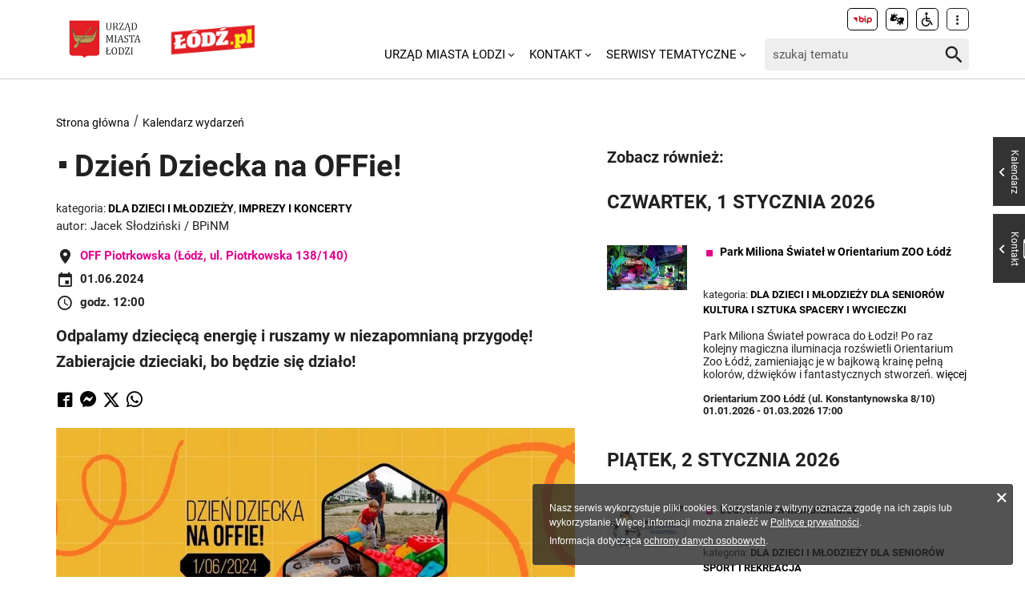

--- FILE ---
content_type: text/html; charset=utf-8
request_url: https://uml.lodz.pl/kalendarz-wydarzen/wydarzenie/dzien-dziecka-na-offie-id82368/2024/06/1/
body_size: 11758
content:
<!DOCTYPE html>
<html lang="pl">
<head> <meta charset="utf-8"> <!-- ======= Created by Magprojekt [mprt.pl] ======= 2023 ======= This website is powered by TYPO3 - inspiring people to share! TYPO3 is a free open source Content Management Framework initially created by Kasper Skaarhoj and licensed under GNU/GPL. TYPO3 is copyright 1998-2026 of Kasper Skaarhoj. Extensions are copyright of their respective owners. Information and contribution at https://typo3.org/ --> <base href="https://uml.lodz.pl/"> <link rel="icon" href="/typo3conf/ext/uml_portal/Resources/Public/Icons/favicon.ico" type="image/vnd.microsoft.icon"> <title>Dzień Dziecka na OFFie!: Urząd Miasta Łodzi</title> <meta http-equiv="x-ua-compatible" content="IE=edge" />
<meta name="generator" content="TYPO3 CMS" />
<meta name="description" content="Odpalamy dziecięcą energię i ruszamy w niezapomnianą przygodę! Zabierajcie dzieciaki, bo będzie się działo!" />
<meta name="viewport" content="width=device-width, initial-scale=1" />
<meta name="robots" content="index,follow" />
<meta property="og:title" content="Dzień Dziecka na OFFie!" />
<meta property="og:url" content="https://uml.lodz.pl/kalendarz-wydarzen/wydarzenie/dzien-dziecka-na-offie-id82368/2024/06/1/" />
<meta property="og:image" content="https://uml.lodz.pl/files/public/_processed_/3/7/csm_445181038_862711232563250_4021337769120676087_n_034399ada5.jpg" />
<meta property="og:image" content="https://uml.lodz.pl/files/public/_processed_/2/e/csm_csm_DSC_1023-Edit_c4d5530472_12d06cf2d4.jpg" />
<meta property="og:description" content="Odpalamy dziecięcą energię i ruszamy w niezapomnianą przygodę! Zabierajcie dzieciaki, bo będzie się działo!" />
<meta name="twitter:title" content="Dzień Dziecka na OFFie!" />
<meta name="twitter:image" content="https://uml.lodz.pl/files/public/_processed_/3/7/csm_445181038_862711232563250_4021337769120676087_n_a44c30e80b.jpg" />
<meta name="twitter:description" content="Odpalamy dziecięcą energię i ruszamy w niezapomnianą przygodę! Zabierajcie dzieciaki, bo będzie się działo!" />
<meta name="twitter:card" content="summary_large_image" />
<meta name="twitter:site" content="@miasto_lodz" />
<meta name="twitter:creator" content="Jacek Słodziński / BPiNM" />
<meta name="apple-mobile-web-app-capable" content="no" />  <link rel="stylesheet" href="/typo3temp/assets/css/c0e63542d7f178955672dfad2e777947.css?1690984155" media="all">
<link rel="stylesheet" href="/typo3conf/ext/uml_portal/Resources/Public/Vendors/accessibility-toolbox/styles/css/accessibility.toolbox.css?1767106884" media="all">
<link rel="alternate stylesheet" href="/typo3conf/ext/uml_portal/Resources/Public/Css/highcontrast.css?1767106884" media="all" title="highcontrast">
<link rel="stylesheet" href="/typo3conf/ext/uml_portal/Resources/Public/Vendors/magnificpopup/magnific-popup.css?1767106884" media="all">
<link rel="stylesheet" href="/typo3conf/ext/uml_portal/Resources/Public/Vendors/mate.accordion/styles/css/mate.accordion.css?1767106884" media="all">
<link rel="stylesheet" href="/typo3conf/ext/uml_portal/Resources/Public/Vendors/slick/slick.css?1767106884" media="all">
<link rel="stylesheet" href="/typo3conf/ext/uml_portal/Resources/Public/Vendors/slick/slick-theme.css?1767106884" media="all">
<link rel="stylesheet" href="/typo3conf/ext/uml_portal/Resources/Public/Vendors/pickadate/themes/classic.css?1767106884" media="all">
<link rel="stylesheet" href="/typo3conf/ext/uml_portal/Resources/Public/Vendors/pickadate/themes/classic.date.css?1767106884" media="all">
<link rel="stylesheet" href="/typo3conf/ext/uml_portal/Resources/Public/Vendors/pickadate/themes/classic.time.css?1767106884" media="all">
<link rel="stylesheet" href="/typo3conf/ext/uml_portal/Resources/Public/Vendors/mediaelement/mediaelementplayer.css?1767106884" media="all">
<link rel="stylesheet" href="/typo3conf/ext/uml_portal/Resources/Public/Vendors/mediaelement-playlist/styles/css/mep-feature-playlist.css?1767106884" media="all">
<link rel="stylesheet" href="/typo3conf/ext/uml_portal/Resources/Public/Vendors/select2/select2.min.css?1767106884" media="all">
<link rel="stylesheet" href="/typo3conf/ext/uml_portal/Resources/Public/Css/mate.css?1767106884" media="all">
<link rel="stylesheet" href="/typo3conf/ext/uml_portal/Resources/Public/Vendors/cookie-box/styles/css/cookiebox.css?1767106884" media="all">
<link rel="stylesheet" href="/typo3conf/ext/uml_portal/Resources/Public/Vendors/tingle/tingle.min.css?1767106884" media="all">
<link rel="stylesheet" href="/typo3conf/ext/uml_portal/Resources/Public/Vendors/tooltipster/css/tooltipster.bundle.min.css?1767106884" media="all">
<link rel="stylesheet" href="/typo3conf/ext/uml_portal/Resources/Public/Vendors/tooltipster/css/plugins/tooltipster/sideTip/themes/tooltipster-sideTip-light.min.css?1767106884" media="all">
<link rel="stylesheet" href="/typo3conf/ext/uml_portal/Resources/Public/Vendors/twentytwenty/twentytwenty.css?1767106884" media="all">
<link rel="stylesheet" href="/typo3conf/ext/uml_portal/Resources/Public/Css/portal.css?1767106884" media="all">
<link rel="stylesheet" href="/typo3conf/ext/uml_portal/Resources/Public/Css/typo3_fsc.css?1767106884" media="all">
   <script src="/typo3conf/ext/uml_portal/Resources/Public/Vendors/accessibility-toolbox/accessibility.toolbox.js?1767106884"></script>
<script src="/typo3conf/ext/uml_portal/Resources/Public/JavaScript/Dist/banners.js?1767106884"></script>
  <script async src="//ads.biblioteka.lodz.pl/www/delivery/asyncjs.php"></script>        <!-- Global site tag (gtag.js) - Google Analytics -->
        <script async src="https://www.googletagmanager.com/gtag/js?id=UA-25825547-40"></script>
        <script>
            window.dataLayer = window.dataLayer || [];
            function gtag(){dataLayer.push(arguments);}
            gtag('js', new Date());
            gtag('config', 'UA-25825547-40');
        </script>  <!-- Global site tag (gtag.js) - AdWords: 790142032 --> 
  <script async src="https://www.googletagmanager.com/gtag/js?id=AW-790142032"></script> 
  <script> window.dataLayer = window.dataLayer || []; function gtag(){dataLayer.push(arguments);} gtag('js', new Date()); gtag('config', 'AW-790142032', { 'anonymize_ip': true }); </script>  <!-- Global site tag (gtag.js) - Google Ads: 10940984035 -->
  <script async src="https://www.googletagmanager.com/gtag/js?id=AW-10940984035"></script>
  <script>window.dataLayer = window.dataLayer || []; function
  gtag(){dataLayer.push(arguments);} gtag('js', new Date());
  gtag('config', 'AW-10940984035');</script>
  <!-- Event snippet for Wyswietlenie strony conversion page -->
  <script>gtag('event', 'conversion', {'send_to': 'AW-10940984035/V02uCO6r29MDEOPViOEo'});</script><!-- Google tag (gtag.js) -->
<script async src="https://www.googletagmanager.com/gtag/js?id=G-30F084ZHSL"></script>
<script>
  window.dataLayer = window.dataLayer || [];
  function gtag(){dataLayer.push(arguments);}
  gtag('js', new Date());

  gtag('config', 'G-30F084ZHSL');
</script>
<base href="https://uml.lodz.pl">
<link rel="canonical" href="https://uml.lodz.pl/kalendarz-wydarzen/wydarzenie/dzien-dziecka-na-offie-id82368/2024/06/1/"/>
 
<!-- VhsAssetsDependenciesLoaded inlinejs -->
</head>
<body class="is-subpage " data-page-level=2 > <ul id="accessible-menu"> <li><a href="/kalendarz-wydarzen/wydarzenie/dzien-dziecka-na-offie-id82368/2024/06/1/#accessible-aside-nav" tabindex="1">Menu główne</a></li> <li><a href="/kalendarz-wydarzen/wydarzenie/dzien-dziecka-na-offie-id82368/2024/06/1/#accessible-body" tabindex="2">Przeskocz do treści</a></li> <li><a href="/kalendarz-wydarzen/wydarzenie/dzien-dziecka-na-offie-id82368/2024/06/1/#accessible-footer" tabindex="3">Stopka</a></li> </ul> <header class="box--fluid"> <div class="box"> <div class="row d-flex align-items-center"> <div class="col-3 col-5--tablet col-4--phone"> <figure class="logos logos--main"> <a href="https://uml.lodz.pl/" tabindex="4"><img src="/files/public/banery/logo_herb.png" alt="Urząd Miasta Łodzi - strona główna"></a> <a href="https://lodz.pl/" tabindex="4" target="_blank"><img src="/files/public/banery/lodzPL_logo-svg2.png" alt="przejdź do serwisu z aktualnościami Lodz.pl. Link otworzy się w nowym oknie"></a> </figure> </div> <div class="col-9 hidden--desktop hidden--tablet inline-right"> <span class="icon-menu icon--lg" data-js-trigger="mobile-menu" data-js-target=".mobile-menu"></span> </div> <div class="col-9 col-7--tablet hidden--phone"> <div class="row"> <div class="col-12 inline-right d-flex justify-content-end"> <div class="nav nav-tools align-items-center"> <a href="http://bip.uml.lodz.pl" class="nav-tools-item nav-tools-item-bip" tabindex="6"> <span class="hidden">BIP</span> <img title="BIP" alt="BIP" src="/typo3conf/ext/uml_portal/Resources/Public/Images/bip/bip-logo-2.svg" width="26"/> </a> <a href="https://um-lodz.wideotlumacz.pl/" target="_blank" class="nav-tools-item" tabindex="7" rel="noreferrer"> <span class="hidden">Tłumacz migowy</span> <span title="Tłumacz migowy" class="icon-sign-lang"></span> </a> <a href="/niepelnosprawni/" class="nav-tools-item" tabindex="8"> <span class="hidden">Informacje dla niepełnosprawnych</span> <span title="Informacje dla niepełnosprawnych" class="icon-accessibility-alt"></span> </a> <div class="d-inline-block position-relative"> <button type="button" class="nav-tools-item" data-js-target="#nav-tools-dropdown" data-js-trigger="nav-tools-dropdown"> <span class="icon icon-more-vert"></span> </button> <div class="uml-dropdown" id="nav-tools-dropdown"> <div class="nav-social"> <p class="hidden--phone">Jesteśmy w mediach społecznościowych:</p> <a href="https://www.facebook.com/lodzpolska" title="Facebook" tabindex="9"> <span class="hide-text">Facebook</span> </a> <a href="https://twitter.com/miasto_lodz" title="Twitter" tabindex="9"> <span class="hide-text">Twitter</span> </a> <a href="https://www.instagram.com/kochamLodz/" title="Instagram" tabindex="9"> <span class="hide-text">Instagram</span> </a> <a href="https://www.youtube.com/user/LodzTube/videos" title="Łódź na YouTube" target="_blank" tabindex="9" rel="noreferrer"> <span class="hide-text">Łódź na YouTube</span> </a> <a href="https://www.tiktok.com/@kochamlodz" title="Łódź na TikTok" target="_blank" tabindex="9" rel="noreferrer"> <span class="hide-text">Łódź na TikTok</span> </a> </div> <hr> <ul class="nav-site nav-site--lang list-inline justify-content-end"><li class="active">PL</li><li class="lang-notrans">EN</li><li class="lang-notrans">UA</li></ul> </div> </div> </div> </div> </div> <div class="row d-flex mt-1 align-items-center"> <div class="col-8 p-0 inline-right"> <ul class="nav-site list-inline" role="menubar" id="accessible-aside-nav"><li class="level-1" role="none"><a href="/" role="menuitem" aria-haspopup="true" aria-expanded="false">Urząd Miasta Łodzi</a><span class="icon icon-arrow-down"></span><ul class="uml-dropdown" role="menu" tabindex="-1"><li class="level-2"><a href="https://bip.uml.lodz.pl/">Biuletyn Informacji Publicznej</a></li><li class="dropdown-hr"><hr></li><li class="level-2"><a href="https://lckm.uml.lodz.pl/zglos-interwencje">Zgłoś interwencję</a></li><li class="dropdown-hr"><hr></li><li class="level-2"><a href="https://wizyty.uml.lodz.pl/">Rezerwuj wizytę w UMŁ</a></li><li class="dropdown-hr"><hr></li><li class="level-2"><a href="https://bip.uml.lodz.pl/urzad-miasta/zalatw-sprawe-urzedowa/">Załatw sprawę w UMŁ</a></li><li class="dropdown-hr"><hr></li><li class="level-2"><a href="/urzad-miasta-lodzi-o-urzedzie/">Władze Łodzi</a></li><li class="dropdown-hr"><hr></li><li class="level-2"><a href="/urzad-miasta-lodzi/rada-miejska-w-lodzi/">Rada Miejska w Łodzi</a></li><li class="dropdown-hr"><hr></li><li class="level-2"><a href="/aktualnosci/">Informacje Urzędowe</a></li><li class="dropdown-hr"><hr></li><li class="level-2"><a href="/kalendarz-wydarzen/">Kalendarz wydarzeń</a></li><li class="dropdown-hr"><hr></li></ul></li><li class="level-1" role="none"><a href="/kontakt/" role="menuitem" aria-haspopup="true" aria-expanded="false">Kontakt</a><span class="icon icon-arrow-down"></span><ul class="uml-dropdown" role="menu" tabindex="-1"><li class="level-2"><a href="/kontakt/urzad-miasta-lodzi/">Urząd Miasta Łodzi</a></li><li class="dropdown-hr"><hr></li><li class="level-2"><a href="/kontakt/redakcja-lodzpl/">Redakcja Łódź.pl</a></li><li class="dropdown-hr"><hr></li><li class="level-2"><a href="/urzad-miasta-lodzi/lodzkie-centrum-kontaktu-zmieszkancami/">Łódzkie Centrum Kontaktu z Mieszkańcami</a></li><li class="dropdown-hr"><hr></li><li class="level-2"><a href="/dla-mieszkancow/zdrowie/telefony-i-infolinie-pomocy/">Telefony i infolinie pomocy</a></li><li class="dropdown-hr"><hr></li></ul></li><li class="level-1" role="none"><a href="/serwisy-tematyczne/" role="menuitem" aria-haspopup="true" aria-expanded="false">Serwisy tematyczne</a><span class="icon icon-arrow-down"></span><ul class="uml-dropdown" role="menu" tabindex="-1"><li class="level-2"><a href="/aktualnosci/">Aktualności</a></li><li class="dropdown-hr"><hr></li><li class="level-2"><a href="/bezpieczenstwo/">Bezpieczeństwo</a></li><li class="dropdown-hr"><hr></li><li class="level-2"><a href="/dla-biznesu/">Biznes</a></li><li class="dropdown-hr"><hr></li><li class="level-2"><a href="/budzet-obywatelski/">Budżet Obywatelski</a></li><li class="dropdown-hr"><hr></li><li class="level-2"><a href="/edukacja/">Edukacja</a></li><li class="dropdown-hr"><hr></li><li class="level-2"><a href="/ekoportal/">Ekoportal</a></li><li class="dropdown-hr"><hr></li><li class="level-2"><a href="/decydujemy/">DecydujeMy</a></li><li class="dropdown-hr"><hr></li><li class="level-2"><a href="/kalendarz-wydarzen/">Kalendarz wydarzeń</a></li><li class="dropdown-hr"><hr></li><li class="level-2"><a href="/komunikacja-i-transport/">Komunikacja i Transport</a></li><li class="dropdown-hr"><hr></li><li class="level-2"><a href="/konsument/">Konsument</a></li><li class="dropdown-hr"><hr></li><li class="level-2"><a href="/kultura/">Kultura</a></li><li class="dropdown-hr"><hr></li><li class="level-2"><a href="https://nowa.mapa.lodz.pl/">Mapa Łodzi</a></li><li class="dropdown-hr"><hr></li><li class="level-2"><a href="/dla-mieszkancow/mieszkalnictwo/">Mieszkalnictwo</a></li><li class="dropdown-hr"><hr></li><li class="level-2"><a href="/niepelnosprawni/">Niepełnosprawni</a></li><li class="dropdown-hr"><hr></li><li class="level-2"><a href="/dla-biznesu/nieruchomosci-na-sprzedaz-1/">Nieruchomości</a></li><li class="dropdown-hr"><hr></li><li class="level-2"><a href="/decydujemy/wspieramy/ngo/">Organizacje pozarządowe</a></li><li class="dropdown-hr"><hr></li><li class="level-2"><a href="/dla-mieszkancow/projekty-unijne/">Projekty Unijne</a></li><li class="dropdown-hr"><hr></li><li class="level-2"><a href="https://rewitalizacja.uml.lodz.pl/">Rewitalizacja</a></li><li class="dropdown-hr"><hr></li><li class="level-2"><a href="/seniorzy/">Seniorzy</a></li><li class="dropdown-hr"><hr></li><li class="level-2"><a href="/czas-wolny/sport/">Sport</a></li><li class="dropdown-hr"><hr></li><li class="level-2"><a href="https://lodz.travel/">Turystyka</a></li><li class="dropdown-hr"><hr></li><li class="level-2"><a href="/tytka18plus/">Tytka18+</a></li><li class="dropdown-hr"><hr></li><li class="level-2"><a href="https://wsparcie.uml.lodz.pl/dashboard">Wsparcie społeczne</a></li><li class="dropdown-hr"><hr></li><li class="level-2"><a href="/dla-mieszkancow/zdrowie/">Zdrowie</a></li><li class="dropdown-hr"><hr></li></ul></li></ul> </div> <div class="col-4"> <div class="tx_solr"> <div class="header__searchbox"> <form method="get" id="tx-solr-search-form-pi-search" action="/wyszukiwanie/" data-suggest="/wyszukiwanie?type=7384" data-suggest-header="Top Results" accept-charset="utf-8"> <div class="fieldset-group"> <label for="searchInput" class="hidden">Wyszukaj w serwisie</label> <input id="searchInput" type="search" class="tx-solr-q js-solr-q tx-solr-suggest tx-solr-suggest-focus form-control" name="tx_solr[q]" value="" placeholder="szukaj tematu" /> <button class="btn btn--transparent tx-solr-submit" type="submit"> <span class="hidden">Szukaj</span> <span class="icon-search"></span> </button> </div> </form> </div> </div> </div> </div> </div> </div> <div class="mobile-menu hidden--desktop hidden--tablet hidden-print"> <div class="d-flex mb-2 mobile-menu-nav"> <ul class="nav-site list-inline" role="menubar" id="accessible-aside-nav"><li class="level-1" role="none"><a href="/" role="menuitem" aria-haspopup="true" aria-expanded="false">Urząd Miasta Łodzi</a><span class="icon icon-arrow-down"></span><ul class="uml-dropdown" role="menu" tabindex="-1"><li class="level-2"><a href="https://bip.uml.lodz.pl/">Biuletyn Informacji Publicznej</a></li><li class="dropdown-hr"><hr></li><li class="level-2"><a href="https://lckm.uml.lodz.pl/zglos-interwencje">Zgłoś interwencję</a></li><li class="dropdown-hr"><hr></li><li class="level-2"><a href="https://wizyty.uml.lodz.pl/">Rezerwuj wizytę w UMŁ</a></li><li class="dropdown-hr"><hr></li><li class="level-2"><a href="https://bip.uml.lodz.pl/urzad-miasta/zalatw-sprawe-urzedowa/">Załatw sprawę w UMŁ</a></li><li class="dropdown-hr"><hr></li><li class="level-2"><a href="/urzad-miasta-lodzi-o-urzedzie/">Władze Łodzi</a></li><li class="dropdown-hr"><hr></li><li class="level-2"><a href="/urzad-miasta-lodzi/rada-miejska-w-lodzi/">Rada Miejska w Łodzi</a></li><li class="dropdown-hr"><hr></li><li class="level-2"><a href="/aktualnosci/">Informacje Urzędowe</a></li><li class="dropdown-hr"><hr></li><li class="level-2"><a href="/kalendarz-wydarzen/">Kalendarz wydarzeń</a></li><li class="dropdown-hr"><hr></li></ul></li><li class="level-1" role="none"><a href="/kontakt/" role="menuitem" aria-haspopup="true" aria-expanded="false">Kontakt</a><span class="icon icon-arrow-down"></span><ul class="uml-dropdown" role="menu" tabindex="-1"><li class="level-2"><a href="/kontakt/urzad-miasta-lodzi/">Urząd Miasta Łodzi</a></li><li class="dropdown-hr"><hr></li><li class="level-2"><a href="/kontakt/redakcja-lodzpl/">Redakcja Łódź.pl</a></li><li class="dropdown-hr"><hr></li><li class="level-2"><a href="/urzad-miasta-lodzi/lodzkie-centrum-kontaktu-zmieszkancami/">Łódzkie Centrum Kontaktu z Mieszkańcami</a></li><li class="dropdown-hr"><hr></li><li class="level-2"><a href="/dla-mieszkancow/zdrowie/telefony-i-infolinie-pomocy/">Telefony i infolinie pomocy</a></li><li class="dropdown-hr"><hr></li></ul></li><li class="level-1" role="none"><a href="/serwisy-tematyczne/" role="menuitem" aria-haspopup="true" aria-expanded="false">Serwisy tematyczne</a><span class="icon icon-arrow-down"></span><ul class="uml-dropdown" role="menu" tabindex="-1"><li class="level-2"><a href="/aktualnosci/">Aktualności</a></li><li class="dropdown-hr"><hr></li><li class="level-2"><a href="/bezpieczenstwo/">Bezpieczeństwo</a></li><li class="dropdown-hr"><hr></li><li class="level-2"><a href="/dla-biznesu/">Biznes</a></li><li class="dropdown-hr"><hr></li><li class="level-2"><a href="/budzet-obywatelski/">Budżet Obywatelski</a></li><li class="dropdown-hr"><hr></li><li class="level-2"><a href="/edukacja/">Edukacja</a></li><li class="dropdown-hr"><hr></li><li class="level-2"><a href="/ekoportal/">Ekoportal</a></li><li class="dropdown-hr"><hr></li><li class="level-2"><a href="/decydujemy/">DecydujeMy</a></li><li class="dropdown-hr"><hr></li><li class="level-2"><a href="/kalendarz-wydarzen/">Kalendarz wydarzeń</a></li><li class="dropdown-hr"><hr></li><li class="level-2"><a href="/komunikacja-i-transport/">Komunikacja i Transport</a></li><li class="dropdown-hr"><hr></li><li class="level-2"><a href="/konsument/">Konsument</a></li><li class="dropdown-hr"><hr></li><li class="level-2"><a href="/kultura/">Kultura</a></li><li class="dropdown-hr"><hr></li><li class="level-2"><a href="https://nowa.mapa.lodz.pl/">Mapa Łodzi</a></li><li class="dropdown-hr"><hr></li><li class="level-2"><a href="/dla-mieszkancow/mieszkalnictwo/">Mieszkalnictwo</a></li><li class="dropdown-hr"><hr></li><li class="level-2"><a href="/niepelnosprawni/">Niepełnosprawni</a></li><li class="dropdown-hr"><hr></li><li class="level-2"><a href="/dla-biznesu/nieruchomosci-na-sprzedaz-1/">Nieruchomości</a></li><li class="dropdown-hr"><hr></li><li class="level-2"><a href="/decydujemy/wspieramy/ngo/">Organizacje pozarządowe</a></li><li class="dropdown-hr"><hr></li><li class="level-2"><a href="/dla-mieszkancow/projekty-unijne/">Projekty Unijne</a></li><li class="dropdown-hr"><hr></li><li class="level-2"><a href="https://rewitalizacja.uml.lodz.pl/">Rewitalizacja</a></li><li class="dropdown-hr"><hr></li><li class="level-2"><a href="/seniorzy/">Seniorzy</a></li><li class="dropdown-hr"><hr></li><li class="level-2"><a href="/czas-wolny/sport/">Sport</a></li><li class="dropdown-hr"><hr></li><li class="level-2"><a href="https://lodz.travel/">Turystyka</a></li><li class="dropdown-hr"><hr></li><li class="level-2"><a href="/tytka18plus/">Tytka18+</a></li><li class="dropdown-hr"><hr></li><li class="level-2"><a href="https://wsparcie.uml.lodz.pl/dashboard">Wsparcie społeczne</a></li><li class="dropdown-hr"><hr></li><li class="level-2"><a href="/dla-mieszkancow/zdrowie/">Zdrowie</a></li><li class="dropdown-hr"><hr></li></ul></li></ul> </div> <div class="mt-auto d-flex flex-column"> <div class="mb-2"> <div class="tx_solr"> <div class="header__searchbox"> <form method="get" id="tx-solr-search-form-pi-search" action="/wyszukiwanie/" data-suggest="/wyszukiwanie?type=7384" data-suggest-header="Top Results" accept-charset="utf-8"> <div class="fieldset-group"> <label for="searchInput" class="hidden">Wyszukaj w serwisie</label> <input id="searchInput" type="search" class="tx-solr-q js-solr-q tx-solr-suggest tx-solr-suggest-focus form-control" name="tx_solr[q]" value="" placeholder="szukaj tematu" /> <button class="btn btn--transparent tx-solr-submit" type="submit"> <span class="hidden">Szukaj</span> <span class="icon-search"></span> </button> </div> </form> </div> </div> </div> <div class="d-flex justify-content-between nav-tools flex-wrap"> <div class="flex-grow-1 d-flex"> <a href="http://bip.uml.lodz.pl" class="nav-tools-item nav-tools-item-bip" tabindex="6"> <span class="hidden">BIP</span> <img title="BIP" alt="BIP" src="/typo3conf/ext/uml_portal/Resources/Public/Images/bip/bip-logo-2.svg" width="26"/> </a> <a href="https://um-lodz.wideotlumacz.pl/" target="_blank" class="nav-tools-item" tabindex="7" rel="noreferrer"> <span class="hidden">Tłumacz migowy</span> <span title="Tłumacz migowy" class="icon-sign-lang"></span> </a> <a href="/niepelnosprawni/" class="nav-tools-item" tabindex="8"> <span class="hidden">Informacje dla niepełnosprawnych</span> <span title="Informacje dla niepełnosprawnych" class="icon-accessibility-alt"></span> </a> <ul class="nav-site nav-site--lang list-inline justify-content-end"><li class="active">PL</li><li class="lang-notrans">EN</li><li class="lang-notrans">UA</li></ul> </div> <hr> <div class="nav-social"> <p class="hidden--phone">Jesteśmy w mediach społecznościowych:</p> <a href="https://www.facebook.com/lodzpolska" title="Facebook" tabindex="9"> <span class="hide-text">Facebook</span> </a> <a href="https://twitter.com/miasto_lodz" title="Twitter" tabindex="9"> <span class="hide-text">Twitter</span> </a> <a href="https://www.instagram.com/kochamLodz/" title="Instagram" tabindex="9"> <span class="hide-text">Instagram</span> </a> <a href="https://www.youtube.com/user/LodzTube/videos" title="Łódź na YouTube" target="_blank" tabindex="9" rel="noreferrer"> <span class="hide-text">Łódź na YouTube</span> </a> <a href="https://www.tiktok.com/@kochamlodz" title="Łódź na TikTok" target="_blank" tabindex="9" rel="noreferrer"> <span class="hide-text">Łódź na TikTok</span> </a> </div> </div> </div> </div> </div> </header> <main id="accessible-body" class="box"> <ul class="breadcrumbs list-path"> <li><a href="/">Strona główna</a></li><li><a href="/kalendarz-wydarzen/">Kalendarz wydarzeń</a></li> </ul> <div class="row"> <div class="col-7 col-12--phone main-section"> <!--TYPO3SEARCH_begin--> <div id="c333" class="content-section content-layout-0 frame-default frame-type-list"> <article> <div class="narrow-container"> <div class="article-item article-popup article-item--sv article-item--type-0 "> <h1 class="article-item__title"> <span class="article-item__catindicator icon icon-stop"></span> Dzień Dziecka na OFFie! </h1> <ul class="article-item__category list-inline"> <li>kategoria:</li> <li><a target="_parent" href="/kalendarz-wydarzen/dla-dzieci-1/"><strong>Dla dzieci i młodzieży</strong></a></li> <li><a target="_parent" href="/kalendarz-wydarzen/imprezy-i-koncerty/"><strong>Imprezy i koncerty</strong></a></li> </ul> autor: <span class="article-item__author" itemprop="author" itemscope="itemscope" itemtype="http://schema.org/Person">Jacek Słodziński / BPiNM</span> <div class="article-item__location"> <p> <span class="icon icon-pin-place"></span> <a href="https://mapa.lodz.pl/mapaogolna/index.html?marker=19.46040472614493;51.76111197939261;;OFF%20Piotrkowska%20%28%C5%81%C3%B3d%C5%BA%2C%20ul.%C2%A0Piotrkowska%C2%A0138%2F140%29;http%3A%2F%2Fstatic.arcgis.com%2Fimages%2FSymbols%2FBasic%2FRedShinyPin.png;OFF%20Piotrkowska%20%28%C5%81%C3%B3d%C5%BA%2C%20ul.%C2%A0Piotrkowska%C2%A0138%2F140%29&level=7" class="article-item__location__link js-iframe-modal">OFF Piotrkowska (Łódź, ul. Piotrkowska 138/140)</a> </p> <div class=" js-event-date" data-event-date-index="0"> <p> <span class="icon icon-event"></span> 01.06.2024 </p> <p> <span class="icon icon-time"></span> <time> godz. 12:00 </time> </p> </div> </div> <p class="article-item__lead" itemprop="description"> <strong>Odpalamy dziecięcą energię i ruszamy w niezapomnianą przygodę! Zabierajcie dzieciaki, bo będzie się działo!</strong> </p> <div class="socials d-flex align-items-center" data-share> <a data-share="fb" rel="nofollow" href="https://www.facebook.com/sharer/sharer.php?u=https://uml.lodz.pl/kalendarz-wydarzen/wydarzenie/dzien-dziecka-na-offie-id82368/2024/06/1/" title="Udostępnij na Facebooku"><span class="icon-facebook"></span></a> <a data-share="fb" rel="nofollow" href="fb-messenger://share/?link=https://uml.lodz.pl/kalendarz-wydarzen/wydarzenie/dzien-dziecka-na-offie-id82368/2024/06/1/" title="Udostępnij na Messengerze"><span class="icon-messenger"></span></a> <a data-share="tw" rel="nofollow" href="https://twitter.com/intent/tweet?text=https://uml.lodz.pl/kalendarz-wydarzen/wydarzenie/dzien-dziecka-na-offie-id82368/2024/06/1/" title="Udostępnij na Twitterze"><span class="icon-twitter"></span></a> <a data-share="wa" rel="nofollow" href="https://wa.me?text=https://uml.lodz.pl/kalendarz-wydarzen/wydarzenie/dzien-dziecka-na-offie-id82368/2024/06/1/" title="Udostępnij na WhatsAppie"><span class="icon-whatsapp"></span></a> </div> <div class="article-item__mediaelement"> <figure class="mediaelement mediaelement-image not-popup"> <img alt="Dzień Dziecka na OFFie!" src="/files/public/_processed_/3/7/csm_445181038_862711232563250_4021337769120676087_n_f09656c726.jpg" width="860" height="450" /> </figure> </div> <div class="article-item__body" itemprop="articleBody"> <p><strong>Sprawdźcie, co dla Was przygotowaliśmy:</strong></p> <p>- Warsztaty robotyki z LEGO - podczas warsztatów Wasze pociechy będą mogły zbudować robota, a następnie go zaprogramować!</p> <p>- Robot pokazowy – żadne dziecko (i dorosły) nie powstrzyma się przed przybiciem piątki z RoboŁapą!</p> <p>- Wielkie klocki – budowanie bazy jeszcze nigdy nie było taką frajdą!</p> <p>- Warsztaty pizzy w Spółdzielni – po tych warsztatach Wasze dzieci o włoskiej pizzy będą wiedziały już wszystko. Zresztą potwierdzi to pamiątkowy dyplom!</p> <p>- Teatr Impro o 16:00 zagra dla dzieci od 3 do 10 lat wymyślankę, czyli bajkę improwizowaną – Wasze dzieciaki zadecydują o wszystkim, co wydarzy się na scenie!</p> <p>- A dla nieco starszych urwisów o 20:00 Impro zagra horror improwizowany – wilkołaki tej nocy będą wyły najgłośniej! Auuuuuu! To od Was zależeć będzie kto przeżyje, a kto nie...</p> <p>- Klub DOM, a dokładnie Vito Vittorio poczyta bajkę, i to w trzech turach (o godz. 13, 15 oraz 17) – Złota Różdżka, czyli bajki dla niegrzecznych dzieci to coś, czego chcecie posłuchać!</p> <p>Koniecznie śledźcie to wydarzenie, aby poznać szczegóły poszczególnych atrakcji, a 1 czerwca zabierajcie swoje dzieci i wpadajcie na OFFa!</p> <p><strong>Czas trwania: </strong>12:00 - 18:00</p> <p><a href="https://www.facebook.com/events/1565282204320832" target="_blank" rel="noreferrer">Link do wydarzenia</a></p> </div> <div id="c116085" class="content-section content-layout-0 frame-default frame-type-list"> 
 </div> <div class="article-item__backlink row"> <div class="col-12--phone col-6"> <a class="btn btn-back" href="/kalendarz-wydarzen/"> wróć do kalendarza wydarzeń </a> </div> <div class="col-6 inline-right hidden--phone"> <button type="button" class="btn btn--sm" data-js-print><span class="icon-print"></span> <span>wydrukuj</span></button> </div> </div> </div> </div> </article> </div> <!--TYPO3SEARCH_end--> </div> <div class="col-5 hidden--phone aside"> <div id="c42696" class="content-section content-layout-0 frame-default frame-type-list"> <h4 class="ce-header">Zobacz również:</h4> <div class="calendarize">
	
	

	

	

	<div class="articles-list articles-list--grid articles-list--narrow row">
		







		
				
						

						
							
								
	
		<h2 class="articles-list__date-separator">
			czwartek,  1
			stycznia
			2026
		</h2>
		<div class="articles-list__inner">
	
	
		
			







    

        
        
        
        

        <div class="article-item article-item--pink article-item--type-0  col-4 col-12--phone" data-priority="3">
            
                    
                        
                            
                                <figure>
                                    <a href="/kalendarz-wydarzen/wydarzenie/park-miliona-swiatel-w-orientarium-zoo-lodz-2-id148726/2025/10/17/" target="_parent" title="Park Miliona Świateł w Orientarium ZOO Łódź">
                                        <picture>
                                            <source media="(max-width: 479px)" srcset="/files/public/_processed_/4/0/csm_Wizualizacja_Multidekor_Park_Miliona_Swiatel_Orientarium13_LR_04708f7bb4.jpg, /files/public/_processed_/4/0/csm_Wizualizacja_Multidekor_Park_Miliona_Swiatel_Orientarium13_LR_f5d017c8a3.jpg 2x">
                                            <source media="(min-width: 480px)" srcset="/files/public/_processed_/4/0/csm_Wizualizacja_Multidekor_Park_Miliona_Swiatel_Orientarium13_LR_63db8dea4b.jpg">

                                            <img alt="  " src="/files/public/_processed_/4/0/csm_Wizualizacja_Multidekor_Park_Miliona_Swiatel_Orientarium13_LR_63db8dea4b.jpg" width="350" height="197" />
                                        </picture>
                                    </a>

                                    
                                </figure>
                            
                        
                    
                

            <div>
                <h3 class="article-item__title">
                    <span class="article-item__catindicator icon icon-stop"></span>
                    <a href="/kalendarz-wydarzen/wydarzenie/park-miliona-swiatel-w-orientarium-zoo-lodz-2-id148726/2025/10/17/" title="Park Miliona Świateł w Orientarium ZOO Łódź">Park Miliona Świateł w Orientarium ZOO Łódź</a>
                </h3>

                
                    <ul class="article-item__category list-inline hidden--phone">
                        <li>kategoria:</li>
                        
                            <f:
                            <li><a target="_parent" href="/kalendarz-wydarzen/dla-dzieci-1/"><strong>Dla dzieci i młodzieży</strong></a></li>
                        
                            <f:
                            <li><a target="_parent" href="/kalendarz-wydarzen/dla-seniorow-1/"><strong>Dla seniorów</strong></a></li>
                        
                            <f:
                            <li><a target="_parent" href="/kalendarz-wydarzen/kultura-1/"><strong>Kultura i sztuka</strong></a></li>
                        
                            <f:
                            <li><a target="_parent" href="/kalendarz-wydarzen/spacery-i-wycieczki-1/"><strong>Spacery i wycieczki</strong></a></li>
                        
                    </ul>
                

                
                        <p class="article-item__lead">
                            Park Miliona Świateł powraca do Łodzi! Po raz kolejny magiczna iluminacja rozświetli Orientarium Zoo Łódź, zamieniając je w bajkową krainę pełną kolorów, dźwięków i fantastycznych stworzeń.
                            <a href="/kalendarz-wydarzen/wydarzenie/park-miliona-swiatel-w-orientarium-zoo-lodz-2-id148726/2025/10/17/" title="Park Miliona Świateł w Orientarium ZOO Łódź">
                                więcej
                            </a>
                        </p>
                    
                <div class="article-item__location">
                    
                        Orientarium ZOO Łódź (ul. Konstantynowska 8/10) <br>
                    

                    
		01.01.2026



		- 01.03.2026
	


		17:00
		
	

	
                </div>
            </div>
        </div>
    

		
	
	
	
		</div>
	

								
							
						
							
								
	
		<h2 class="articles-list__date-separator">
			piątek,  2
			stycznia
			2026
		</h2>
		<div class="articles-list__inner">
	
	
		
			







    

        
        
        
        

        <div class="article-item article-item--pink article-item--type-0  col-4 col-12--phone" data-priority="1">
            
                    
                        
                            
                                <figure>
                                    <a href="/kalendarz-wydarzen/wydarzenie/lodowisko-w-manufakturze-w-manufakturze-2-id148771/2025/11/26/" target="_parent" title="Lodowisko w Manufakturze">
                                        <picture>
                                            <source media="(max-width: 479px)" srcset="/files/public/_processed_/0/8/csm_20251121173244_lodowisko_2025_1_3fe04ef044.jpg, /files/public/_processed_/0/8/csm_20251121173244_lodowisko_2025_1_e61a25d7ca.jpg 2x">
                                            <source media="(min-width: 480px)" srcset="/files/public/_processed_/0/8/csm_20251121173244_lodowisko_2025_1_b6c4c2b5da.jpg">

                                            <img alt="  " src="/files/public/_processed_/0/8/csm_20251121173244_lodowisko_2025_1_b6c4c2b5da.jpg" width="350" height="197" />
                                        </picture>
                                    </a>

                                    
                                </figure>
                            
                        
                    
                

            <div>
                <h3 class="article-item__title">
                    <span class="article-item__catindicator icon icon-stop"></span>
                    <a href="/kalendarz-wydarzen/wydarzenie/lodowisko-w-manufakturze-w-manufakturze-2-id148771/2025/11/26/" title="Lodowisko w Manufakturze">Lodowisko w Manufakturze</a>
                </h3>

                
                    <ul class="article-item__category list-inline hidden--phone">
                        <li>kategoria:</li>
                        
                            <f:
                            <li><a target="_parent" href="/kalendarz-wydarzen/dla-dzieci-1/"><strong>Dla dzieci i młodzieży</strong></a></li>
                        
                            <f:
                            <li><a target="_parent" href="/kalendarz-wydarzen/dla-seniorow-1/"><strong>Dla seniorów</strong></a></li>
                        
                            <f:
                            <li><a target="_parent" href="/kalendarz-wydarzen/sport-1/"><strong>Sport i rekreacja</strong></a></li>
                        
                    </ul>
                

                
                        <p class="article-item__lead">
                            Lodowisko w Manufakturze 23 listopada przyjmie pierwszych łyżwiarzy. Na lodowej tafli o powierzchni ponad 600 mkw będzie można ślizgać się przez 7 dni w tygodniu. Lubiana atrakcja zostanie na rynku&hellip;
                            <a href="/kalendarz-wydarzen/wydarzenie/lodowisko-w-manufakturze-w-manufakturze-2-id148771/2025/11/26/" title="Lodowisko w Manufakturze">
                                więcej
                            </a>
                        </p>
                    
                <div class="article-item__location">
                    
                        Manufaktura (Łódź, ul. Karskiego 5) <br>
                    

                    
		02.01.2026



		- 15.02.2026
	


		10:00
		
	

	
                </div>
            </div>
        </div>
    

		
	
	
	
		</div>
	

								
							
						
							
								
	
		<h2 class="articles-list__date-separator">
			poniedziałek, 19
			stycznia
			2026
		</h2>
		<div class="articles-list__inner">
	
	
		
			







    

        
        
        
        

        <div class="article-item article-item-- article-item--type-0  col-4 col-12--phone" data-priority="1">
            
                    
                        
                            
                                <figure>
                                    <a href="/kalendarz-wydarzen/wydarzenie/budka-dobroczynnosci-pomoc-dla-samotnej-babci-na-off-piotrkowska-id151491/2026/01/20/" target="_parent" title="Budka Dobroczynności – Pomoc dla samotnej babci na OFF Piotrkowska">
                                        <picture>
                                            <source media="(max-width: 479px)" srcset="/files/public/_processed_/a/e/csm_615506199_122323841168007572_5388576093834177955_n_ace74dade2.jpg, /files/public/_processed_/a/e/csm_615506199_122323841168007572_5388576093834177955_n_1c71954f09.jpg 2x">
                                            <source media="(min-width: 480px)" srcset="/files/public/_processed_/a/e/csm_615506199_122323841168007572_5388576093834177955_n_176842df03.jpg">

                                            <img alt="  " src="/files/public/_processed_/a/e/csm_615506199_122323841168007572_5388576093834177955_n_176842df03.jpg" width="350" height="197" />
                                        </picture>
                                    </a>

                                    
                                </figure>
                            
                        
                    
                

            <div>
                <h3 class="article-item__title">
                    <span class="article-item__catindicator icon icon-stop"></span>
                    <a href="/kalendarz-wydarzen/wydarzenie/budka-dobroczynnosci-pomoc-dla-samotnej-babci-na-off-piotrkowska-id151491/2026/01/20/" title="Budka Dobroczynności – Pomoc dla samotnej babci na OFF Piotrkowska">Budka Dobroczynności – Pomoc dla samotnej babci na OFF Piotrkowska</a>
                </h3>

                
                    <ul class="article-item__category list-inline hidden--phone">
                        <li>kategoria:</li>
                        
                            <f:
                            <li><a target="_parent" href="/kalendarz-wydarzen/gastronomia/"><strong>Gastronomia</strong></a></li>
                        
                    </ul>
                

                
                        <p class="article-item__lead">
                            Do końca stycznia zapraszamy Was do Budki Dobroczynności na OFF Piotrkowska,
                            <a href="/kalendarz-wydarzen/wydarzenie/budka-dobroczynnosci-pomoc-dla-samotnej-babci-na-off-piotrkowska-id151491/2026/01/20/" title="Budka Dobroczynności – Pomoc dla samotnej babci na OFF Piotrkowska">
                                więcej
                            </a>
                        </p>
                    
                <div class="article-item__location">
                    
                        OFF Piotrkowska (Łódź, ul. Piotrkowska 138/140) <br>
                    

                    
		19.01.2026



		- 31.01.2026
	


		10:00
		
	

	
                </div>
            </div>
        </div>
    

		
	
	
	
		</div>
	

								
							
						
							
								
	
		<h2 class="articles-list__date-separator">
			sobota, 24
			stycznia
			2026
		</h2>
		<div class="articles-list__inner">
	
	
		
			







    

        
        
        
        

        <div class="article-item article-item--pink article-item--type-0  col-4 col-12--phone" data-priority="2">
            
                    
                        
                            
                                <figure>
                                    <a href="/kalendarz-wydarzen/wydarzenie/morsowanie-na-fali-id143410/2025/11/4/" target="_parent" title="Morsowanie na Fali">
                                        <picture>
                                            <source media="(max-width: 479px)" srcset="/files/public/_processed_/3/3/csm_Morsy_na_Fali_1920x1080_cf8144089e.jpg, /files/public/_processed_/3/3/csm_Morsy_na_Fali_1920x1080_ac007c19d6.jpg 2x">
                                            <source media="(min-width: 480px)" srcset="/files/public/_processed_/3/3/csm_Morsy_na_Fali_1920x1080_2d739c936b.jpg">

                                            <img alt="  " src="/files/public/_processed_/3/3/csm_Morsy_na_Fali_1920x1080_2d739c936b.jpg" width="350" height="197" />
                                        </picture>
                                    </a>

                                    
                                </figure>
                            
                        
                    
                

            <div>
                <h3 class="article-item__title">
                    <span class="article-item__catindicator icon icon-stop"></span>
                    <a href="/kalendarz-wydarzen/wydarzenie/morsowanie-na-fali-id143410/2025/11/4/" title="Morsowanie na Fali">Morsowanie na Fali</a>
                </h3>

                
                    <ul class="article-item__category list-inline hidden--phone">
                        <li>kategoria:</li>
                        
                            <f:
                            <li><a target="_parent" href="/kalendarz-wydarzen/sport-1/"><strong>Sport i rekreacja</strong></a></li>
                        
                    </ul>
                

                
                        <p class="article-item__lead">
                            Pasjonaci hartowania organizmu w lodowatej wodzie mają na Fali swoje eldorado. W sezonie jesienno-zimowym, czyli od listopada do końca marca, mogą bezpłatnie korzystać z przystosowanego do tego celu&hellip;
                            <a href="/kalendarz-wydarzen/wydarzenie/morsowanie-na-fali-id143410/2025/11/4/" title="Morsowanie na Fali">
                                więcej
                            </a>
                        </p>
                    
                <div class="article-item__location">
                    
                        Aquapark FALA (Łódź al. Unii Lubelskiej 4) <br>
                    

                    
		24.01.2026





		09:00
		
	

	
                </div>
            </div>
        </div>
    

		
	
	
	

								
							
								
	
	
		
			







    

        
        
        
        

        <div class="article-item article-item-- article-item--type-0  col-4 col-12--phone" data-priority="2">
            
                    
                        
                            
                                <figure>
                                    <a href="/kalendarz-wydarzen/wydarzenie/bazaar-rozmaitosci-w-m1-lodz-6-id151506/2026/01/20/" target="_parent" title="Bazaar Rozmaitości w M1 Łódź ">
                                        <picture>
                                            <source media="(max-width: 479px)" srcset="/files/public/_processed_/e/8/csm_616448008_1335086085090319_5188736902077895470_n__1__c023f096f9.jpg, /files/public/_processed_/e/8/csm_616448008_1335086085090319_5188736902077895470_n__1__8a4979dc48.jpg 2x">
                                            <source media="(min-width: 480px)" srcset="/files/public/_processed_/e/8/csm_616448008_1335086085090319_5188736902077895470_n__1__a47678964f.jpg">

                                            <img alt="  " src="/files/public/_processed_/e/8/csm_616448008_1335086085090319_5188736902077895470_n__1__a47678964f.jpg" width="350" height="197" />
                                        </picture>
                                    </a>

                                    
                                </figure>
                            
                        
                    
                

            <div>
                <h3 class="article-item__title">
                    <span class="article-item__catindicator icon icon-stop"></span>
                    <a href="/kalendarz-wydarzen/wydarzenie/bazaar-rozmaitosci-w-m1-lodz-6-id151506/2026/01/20/" title="Bazaar Rozmaitości w M1 Łódź ">Bazaar Rozmaitości w M1 Łódź </a>
                </h3>

                
                    <ul class="article-item__category list-inline hidden--phone">
                        <li>kategoria:</li>
                        
                            <f:
                            <li><a target="_parent" href="/kalendarz-wydarzen/targi-i-jarmarki-1/"><strong>Targi i jarmarki</strong></a></li>
                        
                    </ul>
                

                
                        <p class="article-item__lead">
                            TU polujemy na skarby z duszą!
                            <a href="/kalendarz-wydarzen/wydarzenie/bazaar-rozmaitosci-w-m1-lodz-6-id151506/2026/01/20/" title="Bazaar Rozmaitości w M1 Łódź ">
                                więcej
                            </a>
                        </p>
                    
                <div class="article-item__location">
                    
                        Centrum Handlowe M1 Łódź (ul. Brzezińska 27/29) <br>
                    

                    
		24.01.2026





		09:00
		
	

	
                </div>
            </div>
        </div>
    

		
	
	
	

								
							
								
	
	
		
			







    

        
        
        
        

        <div class="article-item article-item--pink article-item--type-0  col-4 col-12--phone" data-priority="6">
            
                    
                        
                            
                                <figure>
                                    <a href="/kalendarz-wydarzen/wydarzenie/kot-mundek-w-zoo-orientarium-lodz-id151452/2026/01/20/" target="_parent" title="Kot Mundek w ZOO Orientarium Łódź">
                                        <picture>
                                            <source media="(max-width: 479px)" srcset="/files/public/_processed_/8/7/csm_1080x1080sloik-1024x1024__1__2d5a7599c6.png, /files/public/_processed_/8/7/csm_1080x1080sloik-1024x1024__1__db6a4ad919.png 2x">
                                            <source media="(min-width: 480px)" srcset="/files/public/_processed_/8/7/csm_1080x1080sloik-1024x1024__1__6fb44bfb60.png">

                                            <img alt="  " src="/files/public/_processed_/8/7/csm_1080x1080sloik-1024x1024__1__6fb44bfb60.png" width="350" height="197" />
                                        </picture>
                                    </a>

                                    
                                </figure>
                            
                        
                    
                

            <div>
                <h3 class="article-item__title">
                    <span class="article-item__catindicator icon icon-stop"></span>
                    <a href="/kalendarz-wydarzen/wydarzenie/kot-mundek-w-zoo-orientarium-lodz-id151452/2026/01/20/" title="Kot Mundek w ZOO Orientarium Łódź">Kot Mundek w ZOO Orientarium Łódź</a>
                </h3>

                
                    <ul class="article-item__category list-inline hidden--phone">
                        <li>kategoria:</li>
                        
                            <f:
                            <li><a target="_parent" href="/kalendarz-wydarzen/dla-dzieci-1/"><strong>Dla dzieci i młodzieży</strong></a></li>
                        
                            <f:
                            <li><a target="_parent" href="/kalendarz-wydarzen/imprezy-i-koncerty/"><strong>Imprezy i koncerty</strong></a></li>
                        
                    </ul>
                

                
                        <p class="article-item__lead">
                            Z okazji premiery najnowszego odcinka, którego akcja rozgrywa się w naszym zoo, szykujemy dla Was wyjątkową niespodziankę! W weekend 24–25 stycznia po alejkach Orientarium będzie przechadzał się… Kot&hellip;
                            <a href="/kalendarz-wydarzen/wydarzenie/kot-mundek-w-zoo-orientarium-lodz-id151452/2026/01/20/" title="Kot Mundek w ZOO Orientarium Łódź">
                                więcej
                            </a>
                        </p>
                    
                <div class="article-item__location">
                    
                        Orientarium ZOO Łódź (ul. Konstantynowska 8/10) <br>
                    

                    
		24.01.2026





		09:00
		
	

	
                </div>
            </div>
        </div>
    

		
	
	
	

								
							
								
	
	
		
			







    

        
        
        
        

        <div class="article-item article-item-- article-item--type-0  col-4 col-12--phone" data-priority="7">
            
                    
                        
                            
                                <figure>
                                    <a href="/kalendarz-wydarzen/wydarzenie/sobotnia-rekodzielnia-targ-dobrych-wyborow-i-rzeczy-z-dusza-w-tulipanie-id151524/2026/01/20/" target="_parent" title="Sobotnia Rękodzielnia – targ dobrych wyborów i rzeczy z duszą w Tulipanie">
                                        <picture>
                                            <source media="(max-width: 479px)" srcset="/files/public/_processed_/5/4/csm_617661306_1724025522327679_2885832180203214896_n_8661b9c987.jpg, /files/public/_processed_/5/4/csm_617661306_1724025522327679_2885832180203214896_n_64e842c37a.jpg 2x">
                                            <source media="(min-width: 480px)" srcset="/files/public/_processed_/5/4/csm_617661306_1724025522327679_2885832180203214896_n_45e5e6225e.jpg">

                                            <img alt="  " src="/files/public/_processed_/5/4/csm_617661306_1724025522327679_2885832180203214896_n_45e5e6225e.jpg" width="350" height="197" />
                                        </picture>
                                    </a>

                                    
                                </figure>
                            
                        
                    
                

            <div>
                <h3 class="article-item__title">
                    <span class="article-item__catindicator icon icon-stop"></span>
                    <a href="/kalendarz-wydarzen/wydarzenie/sobotnia-rekodzielnia-targ-dobrych-wyborow-i-rzeczy-z-dusza-w-tulipanie-id151524/2026/01/20/" title="Sobotnia Rękodzielnia – targ dobrych wyborów i rzeczy z duszą w Tulipanie">Sobotnia Rękodzielnia – targ dobrych wyborów i rzeczy z duszą w Tulipanie</a>
                </h3>

                
                    <ul class="article-item__category list-inline hidden--phone">
                        <li>kategoria:</li>
                        
                            <f:
                            <li><a target="_parent" href="/kalendarz-wydarzen/targi-i-jarmarki-1/"><strong>Targi i jarmarki</strong></a></li>
                        
                            <f:
                            <li><a target="_parent" href="/kalendarz-wydarzen/gastronomia/"><strong>Gastronomia</strong></a></li>
                        
                    </ul>
                

                
                        <p class="article-item__lead">
                            EKO TARG wraca do CH Tulipan w wielkim stylu – pod nową nazwą Sobotnia Rękodzielnia!
                            <a href="/kalendarz-wydarzen/wydarzenie/sobotnia-rekodzielnia-targ-dobrych-wyborow-i-rzeczy-z-dusza-w-tulipanie-id151524/2026/01/20/" title="Sobotnia Rękodzielnia – targ dobrych wyborów i rzeczy z duszą w Tulipanie">
                                więcej
                            </a>
                        </p>
                    
                <div class="article-item__location">
                    
                        Centrum Handlowe Tulipan (Łódź, al. Piłsudskiego 94) <br>
                    

                    
		24.01.2026





		09:00
		
	

	
                </div>
            </div>
        </div>
    

		
	
	
	

								
							
								
	
	
		
			







    

        
        
        
        

        <div class="article-item article-item-- article-item--type-0  col-4 col-12--phone" data-priority="1">
            
                    
                        
                            
                                <figure>
                                    <a href="/kalendarz-wydarzen/wydarzenie/warsztaty-weterynaryjne-anestezjologia-gadow-w-zoo-orientarium-lodz-id148117/2025/12/16/" target="_parent" title="Warsztaty weterynaryjne - “Anestezjologia gadów” w ZOO Orientarium Łódź">
                                        <picture>
                                            <source media="(max-width: 479px)" srcset="/files/public/_processed_/7/b/csm_598938511_1164321109195593_5367274445767656311_n_ddae48b7ad.jpg, /files/public/_processed_/7/b/csm_598938511_1164321109195593_5367274445767656311_n_f47564e434.jpg 2x">
                                            <source media="(min-width: 480px)" srcset="/files/public/_processed_/7/b/csm_598938511_1164321109195593_5367274445767656311_n_8965a93dd9.jpg">

                                            <img alt="  " src="/files/public/_processed_/7/b/csm_598938511_1164321109195593_5367274445767656311_n_8965a93dd9.jpg" width="350" height="197" />
                                        </picture>
                                    </a>

                                    
                                </figure>
                            
                        
                    
                

            <div>
                <h3 class="article-item__title">
                    <span class="article-item__catindicator icon icon-stop"></span>
                    <a href="/kalendarz-wydarzen/wydarzenie/warsztaty-weterynaryjne-anestezjologia-gadow-w-zoo-orientarium-lodz-id148117/2025/12/16/" title="Warsztaty weterynaryjne - “Anestezjologia gadów” w ZOO Orientarium Łódź">Warsztaty weterynaryjne - “Anestezjologia gadów” w ZOO Orientarium Łódź</a>
                </h3>

                
                    <ul class="article-item__category list-inline hidden--phone">
                        <li>kategoria:</li>
                        
                            <f:
                            <li><a target="_parent" href="/kalendarz-wydarzen/warsztaty/"><strong>Warsztaty</strong></a></li>
                        
                    </ul>
                

                
                        <p class="article-item__lead">
                            Zapraszamy na jednodniowe warsztaty weterynaryjne „Anestezjologia gadów”, które odbędą się 24 stycznia 2026 r. (sobota).
                            <a href="/kalendarz-wydarzen/wydarzenie/warsztaty-weterynaryjne-anestezjologia-gadow-w-zoo-orientarium-lodz-id148117/2025/12/16/" title="Warsztaty weterynaryjne - “Anestezjologia gadów” w ZOO Orientarium Łódź">
                                więcej
                            </a>
                        </p>
                    
                <div class="article-item__location">
                    
                        Orientarium ZOO Łódź (ul. Konstantynowska 8/10) <br>
                    

                    
		24.01.2026





		09:00
		
	

	
                </div>
            </div>
        </div>
    

		
	
	
	

								
							
								
	
	
	
	

								
							
								
	
	
	
	
		</div>
	

								
							
						

						
							<nav class="page-navigation col-12" role="navigation" aria-label="Stronicowanie">
	<ul class="pagination list-unstyled list-inline ">
		
				
			
		
		
			
					<li class="active">
						
	
			<a href="/kalendarz-wydarzen/wydarzenie/dzien-dziecka-na-offie-id82368/2024/06/1/?tx_calendarize_calendar%5Bcontroller%5D=Calendar&amp;tx_calendarize_calendar%5BcurrentPage%5D=1&amp;cHash=624670b4626b2af24994e2c7b901204f"
				 title="1">
				
							1
						
			</a>
		

					</li>
				
		
		
		
				
			
	</ul>
	
</nav>



						
					

			
	


	</div>


</div> </div> </div> </div> </main> <footer class="footer" id="accessible-footer"> <div class="box"> <div class="row"> <div class="col-9 col-8--tablet col-12--phone"> <div class="row footer__nav"> <div class="col-3 col-6--tablet col-6--phone grid-phone-add-gutter-bottom"><strong class="footer__nav__header">Usługi urzędowe</strong><ul class="list-unstyled"><li><a href="https://bip.uml.lodz.pl/urzad-miasta/zalatw-sprawe-urzedowa/wyszukiwarka-spraw/">Załatw sprawę w UMŁ</a></li><li><a href="https://wizyty.uml.lodz.pl/">Zarezerwuj wizytę w UMŁ</a></li><li><a href="https://lckm.uml.lodz.pl/zglos-interwencje">Zgłoś interwencję</a></li><li><a href="https://wsparcie.uml.lodz.pl">Wsparcie społeczne</a></li></ul></div><div class="col-3 col-6--tablet col-6--phone grid-phone-add-gutter-bottom"><strong class="footer__nav__header">Do pobrania</strong><ul class="list-unstyled"><li><a href="/dla-mieszkancow/o-miescie/herb-logo-i-symbole-lodzi/logo-lodzi/">Logo Łodzi</a></li><li><a href="http://mlodziwlodzi.pl/o-programie/zasady-uzywania-znaku-towarowego-graficznego-mlodzi-w-lodzi/">Logo "Młodzi w Łodzi"</a></li><li><a href="/dla-mieszkancow/o-miescie/herb-logo-i-symbole-lodzi/herb/">Herb Łodzi</a></li></ul></div><div class="col-3 col-6--tablet col-6--phone grid-phone-add-gutter-bottom"><strong class="footer__nav__header">Projekty</strong><ul class="list-unstyled"><li><a href="/dla-mieszkancow/projekty-unijne/">Projekty Unijne</a></li><li><a href="/projekty/cyfrowa-gmina/">Cyfrowa gmina</a></li><li><a href="/projekty/dofinansowanie-ze-srodkow-budzetu-panstwa/">Dofinansowanie ze Środków Budżetu Państwa</a></li><li><a href="/projekty/dofinansowane-z-nfosigw/">Dofinansowane z NFOŚiGW</a></li><li><a href="/projekty/dofinansowane-z-wfosigw-w-lodzi/">Dofinansowane z WFOŚiGW w Łodzi</a></li><li><a href="/projekty/dofinansowane-z-budzetu-samorzadu-wojewodztwa-lodzkiego/">Dofinansowane z budżetu Samorządu Województwa Łódzkiego</a></li></ul></div><div class="col-3 col-6--tablet col-6--phone grid-phone-add-gutter-bottom"><strong class="footer__nav__header">Dostępność</strong><ul class="list-unstyled"><li><a href="/dostepnosc/dostepnosc-architektoniczna-budynkow/">Dostępność Architektoniczna budynków</a></li><li><a href="/dostepnosc/o-urzedzie-miasta-w-lodzi-w-tekscie-prostym/">O Urzędzie Miasta w Łodzi w tekście prostym ETR</a></li><li><a href="/dostepnosc/informacja-o-urzedzie-w-pjm/">Informacja o Urzędzie w PJM</a></li><li><a href="/dostepnosc/deklaracja-dostepnosci/">Deklaracja dostępności</a></li></ul></div><div class="col-3 col-6--tablet col-6--phone grid-phone-add-gutter-bottom"><strong class="footer__nav__header">Media społecznościowe</strong><ul class="list-unstyled"><li><a href="https://www.facebook.com/lodzpolska" target="_blank">Łódź na Facebooku</a></li><li><a href="http://www.instagram.com/kochamLodz/" target="_blank">Łódź na Instagramie</a></li><li><a href="https://x.com/miasto_lodz" target="_blank">Łódź na X</a></li><li><a href="https://www.youtube.com/user/LodzTube/videos" target="_blank">Łódź na YouTube</a></li><li><a href="https://www.tiktok.com/@kochamlodz" target="_blank">Łódź na TikTok</a></li></ul></div><div class="col-3 col-6--tablet col-6--phone grid-phone-add-gutter-bottom"><strong class="footer__nav__header">Zobacz również</strong><ul class="list-unstyled"><li><a href="/zobacz-rowniez/rodo-newsletter/">Rodo - newsletter</a></li><li><a href="https://bip.uml.lodz.pl/inne-informacje/zglos-naruszenie/">Zgłoś naruszenie</a></li><li><a href="http://bip.uml.lodz.pl/inne-informacje/ochrona-danych-osobowych/">Ochrona Danych Osobowych (UMŁ)</a></li><li><a href="/zobacz-rowniez/polityka-jakosci-uml/">Polityka jakości UMŁ</a></li><li><a href="/polityka-plikow-cookies/">Polityka plików Cookies</a></li></ul></div> </div> <div class="footer__logo"> </div> </div> <div class="col-3 col-4--tablet col-12--phone footer__nav footer__infolinia box--flex--wrap"> <div> <strong class="footer__nav__header">TELEFONICZNA INFORMACJA UMŁ - Call Center</strong> <p class="nav-tel"><span class="icon icon-call"></span><a href="tel:+48(42)6384444">+48(42)6384444</a></p> <ul class="list-unstyled"> <li><a href="/aktualnosci/rss?type=9818" target="_blank">RSS Aktualności</a></li> </ul> </div> </div> </div> </div> <div class="go-top hidden--desktop" id="go-top" > <span class="icon-arrow-up"></span> </div> </footer> <div class="sticked-widgets"> <div class="sticked-widgets__widget sticked-calendar-widget hidden--phone"> <button class="sticked-widgets__widget-trigger" data-widget-calendar="toggle"> <i class="icon-event"></i> <span>Kalendarz</span> </button> <div class="sticked-widgets__widget-body"> <div class="iframe-container"> <span class="icon-spinner mate-spin widget-spinner"></span> <iframe src="" id="calendarWidgetUrl">=</iframe> </div> </div> </div> <div class="sticked-widgets__widget hidden--phone"> <a href="/kontakt/" class="sticked-widgets__widget-trigger"> <img src="/files/public/_processed_/c/5/csm_koperta_6f956812d1.png" width="80" height="80" alt="" /> <span>Kontakt</span> </a> <div class="sticked-widgets__widget-body"> <div> </div> </div> </div> </div> <div id="fb-root"></div> <script async defer crossorigin="anonymous" src="https://connect.facebook.net/pl_PL/sdk.js#xfbml=1&version=v11.0" nonce="jYzCdwx3"></script> <script>window.twttr = (function(d, s, id) { var js, fjs = d.getElementsByTagName(s)[0], t = window.twttr || {}; if (d.getElementById(id)) return t; js = d.createElement(s); js.id = id; js.src = "https://platform.twitter.com/widgets.js"; fjs.parentNode.insertBefore(js, fjs); t._e = []; t.ready = function(f) { t._e.push(f); }; return t; }(document, "script", "twitter-wjs"));</script>  <script src="/typo3conf/ext/powermail/Resources/Public/JavaScript/Powermail/Form.min.js?1676967672" defer="defer"></script>
<script src="/typo3conf/ext/uml_portal/Resources/Public/Vendors/jquery-2.2.4.min.js?1767106884"></script>
<script src="https://www.youtube.com/player_api"></script>
<script src="/typo3conf/ext/uml_portal/Resources/Public/Vendors/mate.accordion/mate.accordion.js?1767106884"></script>
<script src="/typo3conf/ext/uml_portal/Resources/Public/Vendors/magnificpopup/jquery.magnific-popup.min.js?1767106884"></script>
<script src="/typo3conf/ext/uml_portal/Resources/Public/Vendors/slick/slick.min.js?1767106884"></script>
<script src="/typo3conf/ext/uml_portal/Resources/Public/Vendors/tinysort.min.js?1767106884"></script>
<script src="/typo3conf/ext/uml_portal/Resources/Public/Vendors/mate-tools.js?1767106884"></script>
<script src="/typo3conf/ext/uml_portal/Resources/Public/JavaScript/Dist/home-page-tools.js?1767106884"></script>
<script src="/typo3conf/ext/uml_portal/Resources/Public/Vendors/pickadate/picker.js?1767106884"></script>
<script src="/typo3conf/ext/uml_portal/Resources/Public/Vendors/pickadate/picker.time.js?1767106884"></script>
<script src="/typo3conf/ext/uml_portal/Resources/Public/Vendors/pickadate/picker.date.js?1767106884"></script>
<script src="/typo3conf/ext/uml_portal/Resources/Public/Vendors/pickadate/translations/pl_PL.js?1767106884"></script>
<script src="/typo3conf/ext/uml_portal/Resources/Public/Vendors/mediaelement/mediaelement-and-player.min.js?1767106884"></script>
<script src="/typo3conf/ext/uml_portal/Resources/Public/Vendors/mediaelement/renderers/vimeo.min.js?1767106884"></script>
<script src="/typo3conf/ext/uml_portal/Resources/Public/Vendors/mediaelement/lang/pl.js?1767106884"></script>
<script src="/typo3conf/ext/uml_portal/Resources/Public/Vendors/mediaelement-playlist/mep-feature-playlist.js?1767106884"></script>
<script src="/typo3conf/ext/uml_portal/Resources/Public/Vendors/select2/select2.min.js?1767106884"></script>
<script src="/typo3conf/ext/uml_portal/Resources/Public/Vendors/svg-pan-zoom.min.js?1767106884"></script>
<script src="/typo3conf/ext/uml_portal/Resources/Public/Vendors/tooltipster/js/tooltipster.bundle.min.js?1767106884"></script>
<script src="/typo3conf/ext/uml_portal/Resources/Public/Vendors/twentytwenty/jquery.event.move.js?1767106884"></script>
<script src="/typo3conf/ext/uml_portal/Resources/Public/Vendors/twentytwenty/jquery.twentytwenty.js?1767106884"></script>
<script src="/typo3conf/ext/uml_portal/Resources/Public/Vendors/tingle/tingle.js?1767106884"></script>
<script src="/typo3conf/ext/uml_portal/Resources/Public/Vendors/sortable/Sortable.min.js?1767106884"></script>
<script src="/typo3conf/ext/uml_portal/Resources/Public/JavaScript/Dist/main.js?1767106884"></script>
<script src="/typo3conf/ext/uml_portal/Resources/Public/Vendors/iframeResizer/iframeResizer.min.js?1767106884"></script>
<script src="/typo3conf/ext/uml_portal/Resources/Public/Vendors/cookie-box/cookiebox.js?1767106884"></script>
<script src="/typo3conf/ext/solr/Resources/Public/JavaScript/JQuery/jquery.autocomplete.min.js?1686564681"></script>
   
<script type="text/javascript">
    var widgeIframeUrl = "/kalendarz-wydarzen/widget/";

    var cookieBox = new cookieBox({
        privacyPolicy: true,
        position: 'bottom-right',
        cookiesPageURL: '/polityka-plikow-cookies/',
        personalDataProtectionPageURL: 'https://bip.uml.lodz.pl/inne-informacje/ochrona-danych-osobowych/',
        textMessage: '<p>Nasz serwis wykorzystuje pliki cookies. Korzystanie z witryny oznacza zgodę na ich zapis lub wykorzystanie. Więcej informacji można znaleźć w <a data-cookie-box-url>Polityce prywatności</a>.</p>'
            + '<p>Informacja dotycząca <a data-cookie-box-url2>ochrony danych osobowych</a>.</p>'
    });


</script></body>
</html>